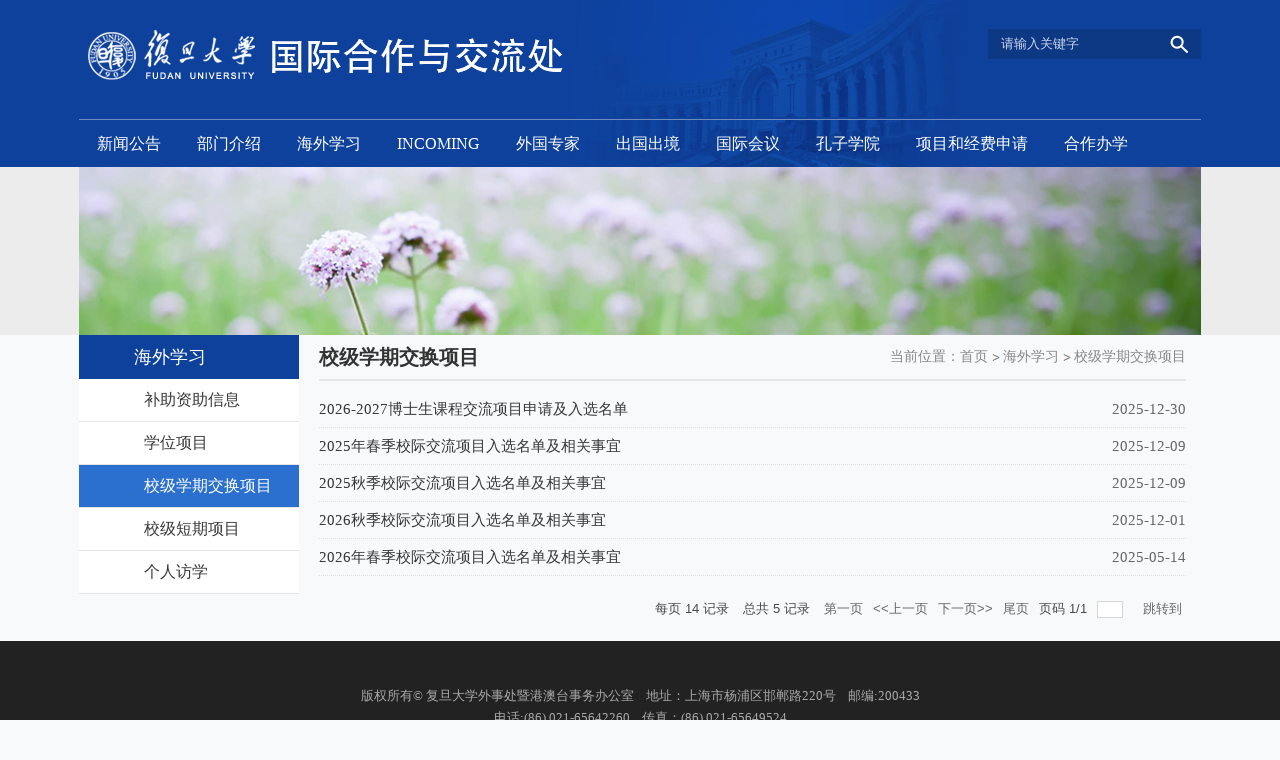

--- FILE ---
content_type: text/html
request_url: https://fao.fudan.edu.cn/xjxqjhxm/list.htm
body_size: 24976
content:
<!DOCTYPE html>
<html  class="webplus-list"  >
<head>
<meta charset="utf-8" />
<meta name="renderer" content="webkit" />
<meta http-equiv="X-UA-Compatible" content="IE=edge,chrome=1" />
<meta name="viewport" content="width=device-width,user-scalable=0,initial-scale=1.0, minimum-scale=1.0, maximum-scale=1.0" />
<title>校级学期交换项目</title>
<meta name="keywords" content="复旦大学外事处" />
<meta name="description" content="" />

<link type="text/css" href="/_css/_system/system.css" rel="stylesheet"/>
<link type="text/css" href="/_js/_portletPlugs/sudyNavi/css/sudyNav.css" rel="stylesheet" />
<link type="text/css" href="/_js/_portletPlugs/datepicker/css/datepicker.css" rel="stylesheet" />
<link type="text/css" href="/_js/_portletPlugs/simpleNews/css/simplenews.css" rel="stylesheet" />

<script language="javascript" src="/_js/jquery.min.js" sudy-wp-context="" sudy-wp-siteId="64"></script>
<script language="javascript" src="/_js2/loadStyle.js" sys-path="/_upload/site/1/style/71/71.css"  site-path="/_upload/site/00/40/64/style/102/102.css" ></script>
<script language="javascript" src="/_js2/grayscale.js"   ></script>
<script language="javascript" src="/_js/jquery.sudy.wp.visitcount.js"></script>
<script type="text/javascript" src="/_js/_portletPlugs/sudyNavi/jquery.sudyNav.js"></script>
<script type="text/javascript" src="/_js/_portletPlugs/datepicker/js/jquery.datepicker.js"></script>
<script type="text/javascript" src="/_js/_portletPlugs/datepicker/js/datepicker_lang_HK.js"></script>
<link href="/_upload/tpl/08/50/2128/template2128/css/base.css" type="text/css" rel="stylesheet" />
<link href="/_upload/tpl/08/50/2128/template2128/css/mobile.css" type="text/css" rel="stylesheet" />
<link href="/_upload/tpl/08/50/2128/template2128/css/media.css" type="text/css" rel="stylesheet" />
<script src="/_upload/tpl/08/50/2128/template2128/extends/extends.js" type="text/javascript"></script>

<!--[if lt IE 9]>
	<script src="/_upload/tpl/08/50/2128/template2128/extends/libs/html5.js" type="text/javascript"></script>
<![endif]-->

<!--[if IE 7]>
	<link href="/_upload/tpl/08/50/2128/template2128/css/ie.css" type="text/css" rel="stylesheet" />
<![endif]-->

</head>
<body class="wp-column-page">

<!--Start||Header-->
<header class="wp-wrapper wp-header">
  <div class="wp-inner clearfix">  
    <!--logo begin-->
    <div class="wp-panel logo-panel panel-1" frag="面板1"> <a class="navi-aside-toggle"></a>
      <div class="wp-window logo-window window-1" frag="窗口1" portletmode="simpleSiteAttri">
        <a class="site-url" href="/main.htm"><img class="site-logo" src="/_upload/tpl/08/50/2128/template2128/images/logo2.png"></a>
      </div>
    </div>
    <!--//logo end--> 
    
    <!--role-nav begin-->
    
    <!--//role-nav end--> 
    
    <!--search begin-->
    <div class="wp-panel search-panel panel-3" frag="面板3">
      <div class="wp-window search-window window-3" frag="窗口3" portletmode="search">
            <div class="wp-search clearfix">
            <form method="post" action="/_web/_search/api/search/new.rst?locale=zh_CN&request_locale=zh_CN&_p=YXM9NjQmdD0yMTI4JmQ9NjMyMyZwPTImZj0xNTY5Jm09U04mfGJubkNvbHVtblZpcnR1YWxOYW1lPTE1Njkm" target="_blank">
              <div class="search-input">
                <input class="search-title" name="keyword" type="text" placeholder="请输入关键字">
              </div>
              <div class="search-btn">
                <input class="search-submit" name="submit" type="submit" value="">
              </div>
            </form>
          </div>
      </div>
    </div>
    <!--//search end--> 
     
    <!--language begin-->
    
    <!--//language end--> 
    
  </div>
</header>
<!--End||Header--> 

<!--Start||Navi-->
<nav class="wp-wrapper wp-navi">
  <div class="wp-inner clearfix">
    <div class="wp-panel main-nav-panel panel-5" frag="面板5">
      <div class="wp-window main-nav-window window-5" frag="窗口5">
         
          
          <ul class="wp-menu clearfix" data-nav-aside='{"title":"导航","index":0}'>
            
            <li class="menu-item i1"><a class="menu-link" href="/15874/list.htm" target="_self">新闻公告</a> 
               
            </li>
            
            <li class="menu-item i2"><a class="menu-link" href="/15875/list.htm" target="_self">部门介绍</a> 
               
              <i class="menu-switch-arrow"></i>
              <ul class="sub-menu clearfix">
                
                <li class="sub-item i2-1"><a class="sub-link" href="/16077/list.htm" target="_self">国合处简介</a> 
                   
                </li>
                
                <li class="sub-item i2-2"><a class="sub-link" href="/16079/list.htm" target="_self">联系我们</a> 
                   
                </li>
                
                <li class="sub-item i2-3"><a class="sub-link" href="/bozx/list.htm" target="_self">北欧中心</a> 
                   
                </li>
                
                <li class="sub-item i2-4"><a class="sub-link" href="/adlzx/list.htm" target="_self">奥地利中心</a> 
                   
                </li>
                
              </ul>
               
            </li>
            
            <li class="menu-item i3"><a class="menu-link" href="/15876/list.htm" target="_self">海外学习</a> 
               
              <i class="menu-switch-arrow"></i>
              <ul class="sub-menu clearfix">
                
                <li class="sub-item i3-1"><a class="sub-link" href="/16085/list.htm" target="_self">补助资助信息</a> 
                   
                </li>
                
                <li class="sub-item i3-2"><a class="sub-link" href="/xwxm/list.htm" target="_self">学位项目</a> 
                   
                </li>
                
                <li class="sub-item i3-3"><a class="sub-link" href="/xjxqjhxm/list.htm" target="_self">校级学期交换项目</a> 
                   
                </li>
                
                <li class="sub-item i3-4"><a class="sub-link" href="/xjdqxm/list.htm" target="_self">校级短期项目</a> 
                   
                </li>
                
                <li class="sub-item i3-5"><a class="sub-link" href="/grfx/list.htm" target="_self">个人访学</a> 
                   
                </li>
                
              </ul>
               
            </li>
            
            <li class="menu-item i4"><a class="menu-link" href="/15877/list.htm" target="_self">INCOMING</a> 
               
              <i class="menu-switch-arrow"></i>
              <ul class="sub-menu clearfix">
                
                <li class="sub-item i4-1"><a class="sub-link" href="/16087/list.htm" target="_self">Application and Admission</a> 
                   
                </li>
                
                <li class="sub-item i4-2"><a class="sub-link" href="/16088/list.htm" target="_self">Visa Information</a> 
                   
                </li>
                
                <li class="sub-item i4-3"><a class="sub-link" href="/16089/list.htm" target="_self">Accommodation & Arrival</a> 
                   
                </li>
                
                <li class="sub-item i4-4"><a class="sub-link" href="/16090/list.htm" target="_self">Semester Dates</a> 
                   
                </li>
                
                <li class="sub-item i4-5"><a class="sub-link" href="/16091/list.htm" target="_self">Orientation & Handbook</a> 
                   
                </li>
                
                <li class="sub-item i4-6"><a class="sub-link" href="/16092/list.htm" target="_self">Courses</a> 
                   
                </li>
                
                <li class="sub-item i4-7"><a class="sub-link" href="/16093/list.htm" target="_self">Exchange Life</a> 
                   
                </li>
                
                <li class="sub-item i4-8"><a class="sub-link" href="/16094/list.htm" target="_self">Buddy Program</a> 
                   
                </li>
                
                <li class="sub-item i4-9"><a class="sub-link" href="/16095/list.htm" target="_self">Notice & Announcement</a> 
                   
                </li>
                
                <li class="sub-item i4-10"><a class="sub-link" href="/16096/list.htm" target="_self">Quick Links</a> 
                   
                </li>
                
                <li class="sub-item i4-11"><a class="sub-link" href="/16097/list.htm" target="_self">Summer Program</a> 
                   
                </li>
                
              </ul>
               
            </li>
            
            <li class="menu-item i5"><a class="menu-link" href="/15878/list.htm" target="_self">外国专家</a> 
               
              <i class="menu-switch-arrow"></i>
              <ul class="sub-menu clearfix">
                
                <li class="sub-item i5-1"><a class="sub-link" href="/16098/list.htm" target="_self">来校指南</a> 
                   
                </li>
                
                <li class="sub-item i5-2"><a class="sub-link" href="/16099/list.htm" target="_self">项目资讯</a> 
                   
              <i class="menu-switch-arrow"></i>
              <ul class="sub-menu clearfix">
                
                <li class="sub-item i5-2-1"><a class="sub-link" href="/16101/list.htm" target="_self">国家级项目</a> 
                   
                </li>
                
                <li class="sub-item i5-2-2"><a class="sub-link" href="/16102/list.htm" target="_self">校级项目</a> 
                   
                </li>
                
              </ul>
               
                </li>
                
                <li class="sub-item i5-3"><a class="sub-link" href="/16100/list.htm" target="_self">外专新闻</a> 
                   
                </li>
                
              </ul>
               
            </li>
            
            <li class="menu-item i6"><a class="menu-link" href="/15879/list.htm" target="_self">出国出境</a> 
               
              <i class="menu-switch-arrow"></i>
              <ul class="sub-menu clearfix">
                
                <li class="sub-item i6-1"><a class="sub-link" href="/16103/list.htm" target="_self">最新通知</a> 
                   
                </li>
                
                <li class="sub-item i6-2"><a class="sub-link" href="/cyxx/list.htm" target="_self">常用信息</a> 
                   
                </li>
                
                <li class="sub-item i6-3"><a class="sub-link" href="/16104/list.htm" target="_self">教职工因公出国（赴港澳）办理流程</a> 
                   
                </li>
                
                <li class="sub-item i6-4"><a class="sub-link" href="/16105/list.htm" target="_self">学生因公出国（赴港澳）办理流程</a> 
                   
                </li>
                
                <li class="sub-item i6-5"><a class="sub-link" href="/16106/list.htm" target="_self">因公赴台湾办理流程</a> 
                   
              <i class="menu-switch-arrow"></i>
              <ul class="sub-menu clearfix">
                
                <li class="sub-item i6-5-1"><a class="sub-link" href="/16108/list.htm" target="_self">办理流程</a> 
                   
                </li>
                
                <li class="sub-item i6-5-2"><a class="sub-link" href="/16109/list.htm" target="_self">表格下载</a> 
                   
                </li>
                
              </ul>
               
                </li>
                
                <li class="sub-item i6-6"><a class="sub-link" href="/16107/list.htm" target="_self">常用表格及出差证明</a> 
                   
              <i class="menu-switch-arrow"></i>
              <ul class="sub-menu clearfix">
                
                <li class="sub-item i6-6-1"><a class="sub-link" href="/16110/list.htm" target="_self">常用表格</a> 
                   
                </li>
                
                <li class="sub-item i6-6-2"><a class="sub-link" href="/16114/list.htm" target="_self">出差证明模板</a> 
                   
                </li>
                
              </ul>
               
                </li>
                
                <li class="sub-item i6-7"><a class="sub-link" href="/fgatxzjqzbl_23616/list.htm" target="_self">办理因公护照、港澳通行证（签注）所需材料</a> 
                   
                </li>
                
              </ul>
               
            </li>
            
            <li class="menu-item i7"><a class="menu-link" href="/15880/list.htm" target="_self">国际会议</a> 
               
              <i class="menu-switch-arrow"></i>
              <ul class="sub-menu clearfix">
                
                <li class="sub-item i7-1"><a class="sub-link" href="/16116/list.htm" target="_self">申报流程</a> 
                   
                </li>
                
              </ul>
               
            </li>
            
            <li class="menu-item i8"><a class="menu-link" href="/15881/list.htm" target="_self">孔子学院</a> 
               
              <i class="menu-switch-arrow"></i>
              <ul class="sub-menu clearfix">
                
                <li class="sub-item i8-1"><a class="sub-link" href="/16119/list.htm" target="_self">孔子学院链接</a> 
                   
                </li>
                
                <li class="sub-item i8-2"><a class="sub-link" href="/16120/list.htm" target="_self">孔子学院联系方式</a> 
                   
                </li>
                
              </ul>
               
            </li>
            
            <li class="menu-item i9"><a class="menu-link" href="/xmhjfsq/list.htm" target="_self">项目和经费申请</a> 
               
              <i class="menu-switch-arrow"></i>
              <ul class="sub-menu clearfix">
                
                <li class="sub-item i9-1"><a class="sub-link" href="/2019wsylswzdjsxmwxjfwxzxmwudanwwcholarwhwwudanwwellow/list.htm" target="_self">校级访问学者Fudan Scholar/ Fudan Fellow</a> 
                   
                </li>
                
                <li class="sub-item i9-2"><a class="sub-link" href="/2019wsylswzdjsxmwdxzzww21wwwwwhwwwwww/list.htm" target="_self">国际大学组织U21/APRU/AEARU</a> 
                   
                </li>
                
                <li class="sub-item i9-3"><a class="sub-link" href="/2019wsylswzdjsxmwyxndxdgjkyhz/list.htm" target="_self">复旦--悉尼合作项目</a> 
                   
                </li>
                
                <li class="sub-item i9-4"><a class="sub-link" href="/2019wfddxshyxywdgjwgjhzyjlxm/list.htm" target="_self">复旦大学上海医学院“地高建”国际合作与交...</a> 
                   
                </li>
                
                <li class="sub-item i9-5"><a class="sub-link" href="/fdwhbwmkrwhzxm/list.htm" target="_self">复旦-汉堡-麦考瑞-合作项目</a> 
                   
                </li>
                
                <li class="sub-item i9-6"><a class="sub-link" href="/nkxylnznqqzdhzhbxm/list.htm" target="_self">脑科学与类脑智能全球重点合作伙伴项目</a> 
                   
                </li>
                
              </ul>
               
            </li>
            
            <li class="menu-item i10"><a class="menu-link" href="/hzbx/list.htm" target="_self">合作办学</a> 
               
            </li>
            
          </ul>
           
        
      </div>
    </div>
  </div>
</nav>

<!--aside begin-->
<div class="wp-navi-aside" id="wp-navi-aside">
  <div class="aside-inner">
    <div class="navi-aside-wrap"></div>
  </div>
  <div class="navi-aside-mask"></div>
</div>
<!--//aside end--> 

<!--End||Navi--> 

<!--Start||Banner-->
<div class="wp-wrapper wp-banner" frag="面板21">
  <div class="wp-inner" frag="窗口21" portletmode="simpleColumnAttri">
    
      <div class="banner"></div>
      <div class="banners"><img src="/_upload/tpl/08/50/2128/template2128/images/banner.jpg"></div>
    
  </div>
</div>
<!--End||Banner--> 

<!--Start||Container-->
<div class="wp-wrapper wp-container">
  <div class="wp-inner clearfix">
    <div class="wp-column-menu">
      <div class="column-head" frag="面板22">
        <div class="column-anchor clearfix" frag="窗口22" portletmode="simpleColumnAnchor">
          <h3 class="anchor-title"><span class='Column_Anchor'>海外学习</span></h3>
          <a class="column-switch"></a> </div>
      </div>
      <div class="column-body" frag="面板23">
        <div class="column-list" frag="窗口23" portletmode="simpleColumnList">
           
            
            <ul class="column-list-wrap">
              
              <li class="column-item column-1 "> <a href="/16085/list.htm" title="补助资助信息" class="column-item-link "><span class="column-name">补助资助信息</span></a> 
                 
              </li>
              
              <li class="column-item column-2 "> <a href="/xwxm/list.htm" title="学位项目" class="column-item-link "><span class="column-name">学位项目</span></a> 
                 
              </li>
              
              <li class="column-item column-3 selected"> <a href="/xjxqjhxm/list.htm" title="校级学期交换项目" class="column-item-link selected"><span class="column-name">校级学期交换项目</span></a> 
                 
              </li>
              
              <li class="column-item column-4 "> <a href="/xjdqxm/list.htm" title="校级短期项目" class="column-item-link "><span class="column-name">校级短期项目</span></a> 
                 
              </li>
              
              <li class="column-item column-5 "> <a href="/grfx/list.htm" title="个人访学" class="column-item-link "><span class="column-name">个人访学</span></a> 
                 
              </li>
              
            </ul>
             
          
        </div>
      </div>
    </div>
    <div class="wp-column-news">
      <div class="column-news-box">
        <div class="list-head" frag="面板24">
          <div class="list-meta clearfix" frag="窗口24" portletmode="simpleColumnAttri">
            
              <h2 class="column-title">校级学期交换项目</h2>
              <div class="column-path"><span class="path-name">当前位置：</span><a href="/main.htm" target="_self">首页</a><span class='possplit'>&nbsp;&nbsp;</span><a href="/15876/list.htm" target="_self">海外学习</a><span class='possplit'>&nbsp;&nbsp;</span><a href="/xjxqjhxm/list.htm" target="_self">校级学期交换项目</a></div>
            
          </div>
        </div>
        <div class="column-news-con" frag="面板25">
          <div class="column-news-list clearfix" frag="窗口25" portletmode="simpleList">
            <div id="wp_news_w25"> 

              <ul class="cols_list clearfix">
                
                <li class="cols n1"> <span class="cols_title"><a href='/aa/09/c16803a764425/page.htm' target='_blank' title='2026-2027博士生课程交流项目申请及入选名单'>2026-2027博士生课程交流项目申请及入选名单</a></span><span class="cols_meta">2025-12-30</span> </li>
                
                <li class="cols n2"> <span class="cols_title"><a href='/45/df/c16803a673247/page.htm' target='_blank' title='2025年春季校际交流项目入选名单及相关事宜'>2025年春季校际交流项目入选名单及相关事宜</a></span><span class="cols_meta">2025-12-09</span> </li>
                
                <li class="cols n3"> <span class="cols_title"><a href='/bd/a1/c16803a703905/page.htm' target='_blank' title='2025秋季校际交流项目入选名单及相关事宜'>2025秋季校际交流项目入选名单及相关事宜</a></span><span class="cols_meta">2025-12-09</span> </li>
                
                <li class="cols n4"> <span class="cols_title"><a href='/93/7a/c16803a758650/page.htm' target='_blank' title='2026秋季校际交流项目入选名单及相关事宜'>2026秋季校际交流项目入选名单及相关事宜</a></span><span class="cols_meta">2025-12-01</span> </li>
                
                <li class="cols n5"> <span class="cols_title"><a href='/25/38/c16803a730424/page.htm' target='_blank' title='2026年春季校际交流项目入选名单及相关事宜'>2026年春季校际交流项目入选名单及相关事宜</a></span><span class="cols_meta">2025-05-14</span> </li>
                
              </ul>
            </div> 

 <div id="wp_paging_w25"> 
<ul class="wp_paging clearfix"> 
     <li class="pages_count"> 
         <span class="per_page">每页&nbsp;<em class="per_count">14</em>&nbsp;记录&nbsp;</span> 
         <span class="all_count">总共&nbsp;<em class="all_count">5</em>&nbsp;记录&nbsp;</span> 
     </li> 
     <li class="page_nav"> 
         <a class="first" href="javascript:void(0);" target="_self"><span>第一页</span></a> 
         <a class="prev" href="javascript:void(0);" target="_self"><span>&lt;&lt;上一页</span></a> 
         <a class="next" href="javascript:void(0);" target="_self"><span>下一页&gt;&gt;</span></a> 
         <a class="last" href="javascript:void(0);" target="_self"><span>尾页</span></a> 
     </li> 
     <li class="page_jump"> 
         <span class="pages">页码&nbsp;<em class="curr_page">1</em>/<em class="all_pages">1</em></span> 
         <span><input class="pageNum" type="text" /><input type="hidden" class="currPageURL" value=""></span></span> 
         <span><a class="pagingJump" href="javascript:void(0);" target="_self">跳转到&nbsp;</a></span> 
     </li> 
</ul> 
</div> 
<script type="text/javascript"> 
     $().ready(function() { 
         $("#wp_paging_w25 .pagingJump").click(function() { 
             var pageNum = $("#wp_paging_w25 .pageNum").val(); 
             if (pageNum === "") { alert('请输入页码！'); return; } 
             if (isNaN(pageNum) || pageNum <= 0 || pageNum > 1) { alert('请输入正确页码！'); return; } 
             var reg = new RegExp("/list", "g"); 
             var url = "/xjxqjhxm/list.htm"; 
             window.location.href = url.replace(reg, "/list" + pageNum); 
         }); 
     }); 
</script> 

          </div>
        </div>
      </div>
    </div>
  </div>
</div>
<!--End||Container--> 

<!--Start||Footer-->
<footer class="wp-wrapper wp-footer">
  <div class="wp-inner">
    <div class="footer">
      <p><span class="copyright">版权所有© 复旦大学外事处暨港澳台事务办公室</span><span class="copyright">地址：上海市杨浦区邯郸路220号</span><span class="copyright">邮编:200433 </span></p>
      <p><span class="copyright">电话:(86) 021-65642260</span><span class="copyright">传真：(86) 021-65649524</span></p>
    </div>
  </div>
</footer>
<!--End||Footer--> 

<!--Pattern reading Start-->
<div id="wp-view-page" class="view-image">
  <div id="view-head"><a id="back-read-page" href="javascript:;"><span>返回</span></a><a target="_blank" id="view-original-image"><span>原图</span></a></div>
  <div id="view-body">
    <ul id="view-image-items">
    </ul>
  </div>
  <div id="view-foot">
    <div id="view-index"><span id="view-current"></span>/<span id="view-total"></span></div>
    <p id="view-title"></p>
  </div>
</div>
<!--//Pattern reading End-->

</body>
<script type="text/javascript">
$(function(){
	// Initial SDAPP
	new SDAPP({
		"menu":{
			type:"aside"
		},
		"view":{
			target:".wp_entry img",
			minSize:40
		}
	});
});
</script>
<script src="/_upload/tpl/08/50/2128/template2128/js/list.js" type="text/javascript"></script>
<script src="/_upload/tpl/08/50/2128/template2128/js/comcus.js" type="text/javascript"></script>
<script src="/_upload/tpl/08/50/2128/template2128/js/app.js" type="text/javascript"></script>
<!--Coding by Yu Shang/ @ 2018-08-24-->
</html>
 <img src="/_visitcount?siteId=64&type=2&columnId=16803" style="display:none" width="0" height="0"/>

--- FILE ---
content_type: text/css
request_url: https://fao.fudan.edu.cn/_upload/tpl/08/50/2128/template2128/css/base.css
body_size: 24043
content:
@charset "UTF-8"; 
/* Base Reset */
* {margin: 0; padding: 0;}
html {-webkit-text-size-adjust: 100%; -ms-text-size-adjust: 100%; overflow-y: scroll; -webkit-font-smoothing: antialiased; -moz-osx-font-smoothing: grayscale;}
:focus {outline: 0;}
img {border: 0;}
a img {vertical-align: middle;}
body {line-height: 1;}
ol, ul {list-style: none;}
blockquote, q {quotes: none;}
blockquote:before, blockquote:after, q:before, q:after {content: ''; content: none;}
table {border-collapse: collapse; border-spacing: 0;}
.clear {width: 100%; height: 0; line-height: 0; font-size: 0; overflow: hidden; clear: both; display: block; _display: inline;}
.none {display: none;}
.hidden {visibility: hidden;}
.clearfix:after {clear: both; content: "."; display: block; height: 0; visibility: hidden;}
.clearfix {display: block; *zoom:1;}
body, p {font: 14px/1 Helvetica, STHeiti STXihei, Microsoft JhengHei, Microsoft YaHei, Tohoma, Arial; color: #333; font-family: "Microsoft YaHei";}
body {background-color: #f7f9fa;}
a {text-decoration: none; color: #333; transition: all 0.4s ease-in-out;}
a:hover {text-decoration: none; color: #1495ea;}
.wp-wrapper {width: 100%; background-color: #f7f9fa;}
.wp-wrapper .wp-inner {width: auto; max-width: 1122px; margin: 0 auto;}

.wp-navi .wp-inner {background:url(../images/nav-bg.jpg) no-repeat;
}
/**头部**/
.wp-header {background-color: #0e419c; padding: 0;}
.wp-header .wp-inner {padding: 29px 0 38px 0;border-bottom: 1px solid #728cb9;background:url(../images/back1.jpg) no-repeat;}


/**站点LOGO**/
.logo-panel {float: left;}
.logo-window {padding: 0 0 0 8px;}
.logo-window img {vertical-align: middle;}
.wp-head-tools {float: right;}


/**语言选择**/
.lang-panel {float: right; margin-right: 6px;}
.lang-panel .wp-menu .menu-item {float: left; display: inline-block;}
.lang-panel .wp-menu .menu-item a.menu-link {display: inline-block; margin: 0 8px; height: 32px; line-height: 32px; color: #fcf1c3; font-size: 13px; font-weight: bold;}
.lang-panel .wp-menu .menu-item a.menu-link:hover {color: #81c23b;}


/**搜索**/
.search-panel {
    float: right;
    clear: right;
    width: 18.99%;
}
.search-window {
    background-color: #0d3883;
    overflow: hidden;
}
.wp-search {position: relative;}
.wp-search form {display: block;}
.wp-search .search-input {margin-left: 13px; margin-right: 44px;}
.wp-search .search-input input.search-title {
    width: 100%;
    height: 26px;
    line-height: 26px;
    border: 0;
    outline: 0;
    background: none;
    color: #6779a5;
    font-size: 13px;
    padding: 2px 0;
}
.wp-search .search-btn {width: 44px; height: 30px; position: absolute; right: 0; top: 50%; margin-top: -15px;}
.wp-search .search-btn input.search-submit {width: 100%; height: 30px; border: 0; outline: 0; background: url(../images/searchbg.png) center no-repeat; cursor: pointer;}

/**CSS3搜索扩展**/
/* WebKit, Blink, Edge */
::-webkit-input-placeholder {color: #cdd7ee;}
/* Mozilla Firefox 4 to 18 */
:-moz-placeholder {color: #cdd7ee;}
/* Mozilla Firefox 19+ */
::-moz-placeholder {color: #cdd7ee;}
/* Internet Explorer 10-11 */
:-ms-input-placeholder {color: #cdd7ee;}


/**角色登录**/
.top-nav-panel {float: right; margin-bottom: 6px;}
.top-nav-window {padding: 0;}
.top-nav-window .wp-menu .menu-item {float: left;}
.top-nav-window .wp-menu .menu-item a.menu-link {display: inline-block; padding: 0 8px; height: 32px; line-height: 32px; font-size: 12px; color: #cdd7ee; background: url(../images/shubg.png) left center no-repeat;}
.top-nav-window .wp-menu .i1 a.menu-link {background: none;}
.top-nav-window .wp-menu .menu-item a.menu-link:hover {text-decoration: underline; color: #90e138;}


/**主导航**/
.wp-navi {background-color: #0e419c;}
.main-nav-panel {}
.menu-switch-arrow {display: none;}
.main-nav-panel .wp-menu {margin: 0 auto;}
.main-nav-panel .wp-menu .menu-item {display: inline-block; float: left; position: relative; z-index: 100;}
.main-nav-panel .wp-menu .menu-item a.menu-link {
    display: inline-block;
    padding: 0 18px;
    height: 47px;
    line-height: 47px;
    color: #fff;
    font-size: 16px;
}
.main-nav-panel .wp-menu .i1 a.menu-link {background: none;}
.main-nav-panel .wp-menu .menu-item a.menu-link:hover {text-decoration: none; color: #fff; background-color: #0d5dc9;}
.main-nav-panel .wp-menu .menu-item a.menu-link.parent {background-color: #0d5dc9;}
.main-nav-panel .sub-menu {background-color: #0b4fac; display: none; position: absolute; left: 0; top: 47px; z-index: 100; min-width: 100%;}
.main-nav-panel .sub-menu .sub-item {position: relative; white-space: nowrap; vertical-align: top; _zoom: 1; border-bottom: 1px solid #ddd;}
.main-nav-panel .sub-menu .sub-item a {display: block; color: #fff; height: 42px; line-height: 42px; padding: 0 10px; display: block; text-align: center;}
.main-nav-panel .sub-menu .sub-item a:hover {color: #fff; display: block; background-color: #0d5dc9;}
.main-nav-panel .sub-menu .sub-menu {left: 100%; top: 0; z-index: 200; background-color: #e6e6e6; border-left: 1px solid #ddd;}


/**焦点图片**/
.wp-focus {background-color: #ececec;}
.wp-focus .wp-inner {max-width: 1920px;}
.fcous-panel {width: 100%;}
.focus .focus-title-bar {
    right: 50%;
    max-width: 1122px;
    margin-right: -561px;
    bottom: 40px;
}
.focus .focus-title-bg {background: none;}
.focus .focus-title {font-size: 30px; padding: 0; color: #fff; font-family: "Microsoft YaHei"; font-weight: normal; width: 100%; overflow: hidden; white-space: nowrap; text-overflow: ellipsis;left: 50%;
    top: 0;
    margin-left: -50%;
    text-align: center;}
.focus .focus-title a:hover {color: #1495ea;}
.focus .focus-navigation {background: none; text-indent: -9999px; width: 24px; height: 43px; opacity: 1; filter: alpha(opacity=100); margin-top: -12px;}
.focus .focus-prev {background: url(../images/navigation.png) left center no-repeat; left: 25px;}
.focus .focus-next {background: url(../images/navigation.png) right center no-repeat; right: 25px;}
.focus .focus-pagination {right: 50%; max-width: 1200px; margin-right: -600px; height: 12px; bottom: 33px;}
.focus .focus-page {border: 1px solid #fff; border-radius: 50%; background: none; margin: 0 4px;display: none;}
.focus .focus-page-active {background: #fff;}


/**新闻图片**/
.json.focus-box {padding-bottom: 82px;}
.json .focus-navigation {display: none;}
.json .focus-title-bar {background: #eeefef; height: 82px;}
.json .focus-title-bg {background: none;}
.json .focus-title {font-size: 16px; font-family: "Microsoft YaHei"; color: #414243; font-weight: normal; height: auto; line-height: 26px; padding: 15px 16px; width: auto; max-width: 100%; white-space: normal; max-height: 52px; overflow: hidden; display: -webkit-box; -webkit-line-clamp: 2; -webkit-box-orient: vertical;}
.json .focus-title a {color: #414243;}
.json .focus-title a:hover {color: #1495ea;}
.json .focus-pagination {width: 100px; right: 50%; margin-right: -50px; height: 14px; bottom: 94px; text-align: center}
.json .focus-page {background: #eeefef; margin: 0 3px;}
.json .focus-page-active {background: #0d5dca;}


/**banner**/
.wp-banner {background-color: #ececec;}
.wp-banner .wp-inner {position: relative;}
.wp-banner img {vertical-align: top; width: 100%; max-height: 230px;}
.wp-column-menu {width: 220px; background-color: #f5f5f5; position: relative; float: left; margin-right: -220px;}
.wp-column-news {float: right; width: 100%;}
.wp-column-news .column-news-box {margin-left: 240px; margin-right: 15px;}


/**栏目列表**/
.column-head {background: #0e419c; line-height: 24px;}


/**位置栏目背景**/
.column-head .column-anchor {padding: 10px;}
.column-head .column-anchor .column-switch {width: 30px; height: 24px; float: right; display: none; background: url(img/menu-dot-white.png) no-repeat center;}
.column-head .column-anchor h3.anchor-title {display: inline-block; float: left; font-size: 18px; font-weight: normal; color: #fff; padding-left: 45px;}


/**位置栏目字体**/
.column-list-wrap li {width: 100%; vertical-align: bottom;}
.column-list-wrap li a {display: block; width: 100%; border-bottom: 1px solid #e5e5e5; font-size: 16px; color: #383838; background-color: #fff;}
.column-list-wrap li a:hover {color: #e5e5e5; text-decoration: none; background-color: #2b70ce;}
.column-list-wrap li.selected a.selected {color: #fff; background-color: #2b70ce;}
.column-list-wrap li a span {display: block; padding: 10px; padding-left: 65px; line-height: 22px;}
.column-list-wrap .sub-list li a {font-size: 15px; background-color: #fff;}
.column-list-wrap .sub-list li a:hover {background-color: #2b70ce; color: #e5e5e5;}
.column-list-wrap .sub-list li.selected a.selected {background-color: #2b70ce; color: #fff;}
.column-list-wrap .sub-list li a span {padding: 6px 10px 6px 75px; line-height: 28px;}
.column-list-wrap .sub-list .sub-list li a {font-size: 14px; background-color: #fff;}
.column-list-wrap .sub-list .sub-list li a:hover {background-color: #2b70ce;}
.column-list-wrap .sub-list .sub-list li.selected a.selected {background-color: #2b70ce;}
.column-list-wrap .sub-list .sub-list li a span {padding-left: 85px; line-height: 26px;}


/**栏目新闻**/
.list-head {padding: 10px 0; border-bottom: 2px solid #e5e5e5;}
.list-meta .column-title {float: left; display: inline-block; white-space: nowrap; line-height: 24px; font-size: 20px; color: #333;}


/**当前位置**/
.list-meta .column-path {float: right; line-height: 24px; color: #888;}
.list-meta .column-path a {color: #888;}
.list-meta .column-path a:hover {color: #1495ea;}
.possplit {background: url(../images/posbg.png) center no-repeat; width: 15px;}
.column-news-con {padding: 10px 0;}
.column-news-list .column-news-item {display: block; position: relative; border-bottom: 1px dashed #b1b1b1; line-height: 1.4em; padding: 5px 0; padding-left: 10px; background: url(img/dot.png) no-repeat 2px 13px;}


/**栏目新闻列表**/
.cols_list {}
.cols_list .cols {width: 100%; height: 36px; float: left; border-bottom: 1px dotted #e1e1e1;}
.cols_list .cols .cols_title {float: left; width: 80%; line-height: 36px; overflow: hidden; white-space: nowrap; text-overflow: ellipsis; font-size: 15px; color: #383838;}
.cols_list .cols .cols_title a {color: #383838;}
.cols_list .cols .cols_title a:hover {color: #1495ea;}
.cols_list .cols .cols_meta {float: right; font-size: 15px; line-height: 36px; color: #666;}
.wp_paging {margin: 15px 0 10px 0;}
.wp_paging li a:hover {color: #1495ea;}
.wp_entry {width: auto; margin: 0 4px;}
.wp_entry, .wp_entry p {line-height: 1.7; font-size: 15px; text-align: justify;}
.wp_entry p {margin-bottom: 11px;}


/**列表页文章图片大小限制**/
.column-news-list .wp_entry img {vertical-align: middle; max-width: 100%; 
_width:expression(this.width > 800 ? "880px" : this.width);}

/**文章页**/
.info-box {margin: 0 20px;}
.article {padding: 15px 0;}
.article h1.arti-title {line-height: 32px; padding: 5px; text-align: center; font-size: 26px; font-weight: normal; color: #0e419c;}
.article h3.arti-title {line-height: 20px; padding: 3px 3px 6px 3px; text-align: center; font-size: 18px; font-weight: normal; color: #424242; border-bottom: 2px solid #ECECEC}

/**文章标题**/
.article .arti-metas {line-height: 22px; text-align: center; padding: 10px 0; margin-bottom: 5px;}
.article .arti-metas span {display: inline-block; margin: 0 8px; font-size: 12px; color: #787878;}

/**文章其他属性**/
.article .arti-metas .read-options {color: #444; text-decoration: none; float: right; display: inline-block; padding-left: 17px; background: url(img/options.png) no-repeat 0 50%; display: none;}
.article .entry {margin: 0 4px; overflow: hidden;}
.wp_articlecontent table {margin: 0 auto;}

/**文章内容**/
.article .entry, .article .entry p {line-height: 1.7; font-size: 15px; text-align: justify;/*overflow-x:scroll;*/}
.article .entry p {margin-bottom: 11px;}

/**文章阅读部分图片大小限制**/
.wp_articlecontent img {display: block; margin: 0 auto!important;}
.article .entry .read img {vertical-align: middle; max-width: 100%; 
_width:expression(this.width > 1200 ? "1200px" : this.width); background: url(img/loading.gif) no-repeat center;}

/**文章分享（百度分享）**/
#bdshare {margin-top: 10px;}


/**新闻基础样式**/
.tt {display: inline-block; vertical-align: top; width: 100%; margin-bottom: 15px;}
.tt .tit {display: inline-block; font-weight: normal; float: left;}
.tt .tit .title {display: inline-block; font-size: 18px; color: #0e419c; line-height: 22px;font-weight: bold;}
.more_btn {display: inline-block; line-height: 22px; float: right;}
.more_text {
    font-size: 13px;
    cursor: pointer;
    color: #8f8f8f;
    line-height: 22px;
}
.more_text:hover {color: #0e41b1; transition: all 0.4s ease-in-out;}
.con {max-width: 100%; overflow: hidden;}
.news_list {}
.news_list .news {width: 100%; padding: 6px 0; float: left;}
.news_list .news .news_title { font-size: 15px; line-height: 28px; color: #515151; width: 100%; overflow: hidden; white-space: nowrap; text-overflow: ellipsis;}
.news_list .news .news_title a {color: #383838;}
.news_list .news .news_title a:hover {color: #1495ea;}
.news_list .news .news_meta {display: inline-block; font-size: 14px; line-height: 25px; color: #7f7f7f; text-align: center; }


/**主体区域**/
.wp-container {}
.main1 {background:url(../images/back.jpg) no-repeat center top;}
.main1 .wp-inner {padding: 30px 0 60px 0;}
.main2 {background: #e8eaeb;}
.main2 .wp-inner {padding: 40px 0 25px 0;}
.main3 {background: #f7f9fa;}
.main3 .wp-inner {padding: 35px 0 30px 0;}
.main1 .mod_left {width: 70%; float: left;}
.main1 .mod_right {width: 28%; float: right;}
.post-7 {width: 100%;}
.post-8 {width: 47.2%; float: left; margin-top: 8px;}
.post-9 {width: 48.2%; float: right;}
.post-10 .news_list .news .news_title {width: 100%;font-size: 14px;
    line-height: 25px;white-space: normal;}
.post-11 .news_list {margin: 0 -40px;}
.post-11 .news_list .news {width: 50%; padding: 0; margin-bottom: 40px;}
.post-11 .news_list .news .news_box {margin: 0 40px;}
.post-11 .news_list .news .news_box .news_con {width: 100%; float: right;}
.post-11 .news_list .news .news_box .news_con .news_arti {margin-left: 100px;}
.post-11 .news_list .news .news_box .news_date {width: 74px; margin-right: -74px; position: relative; background: #0d5dca; padding: 5px 0; float: left;}
.post-11 .news_list .news .news_box .news_date .date-day {display: inline-block; width: 100%; text-align: center; line-height: 38px; font-family: "Candara"; font-size: 32px; color: #fff;}
.post-11 .news_list .news .news_box .news_date .date-year {display: inline-block; width: 100%; text-align: center; line-height: 26px; font-family: "Candara"; font-size: 14px; color: #fff;}
.post-11 .news_list .news .news_box .news_con .news_arti .news_text {width: 100%; float: left; margin-top: 6px; line-height: 20px; font-size: 12px; color: #888; max-height: 40px; overflow: hidden; display: -webkit-box; -webkit-line-clamp: 2; -webkit-box-orient: vertical;}
.post-11 .news_list .news a.news_box:hover .news_date {background: #3f3e98; transition: all 0.4s ease-in-out;}
.post-11 .news_list .news a.news_box:hover .news_title {color: #1495ea; transition: all 0.4s ease-in-out;}
.post-12 .tt {margin-bottom: 15px;}
.post-12 .news_list {margin: 0 -20px;}
.post-12 .news_list .news {width: 50%; padding: 0;}
.post-12 .news_list .news .news_box {margin: 16px 25px;}
.post-12 .news_list .news .news_box .news_imgs {padding-top: 100%;position: relative; overflow: hidden;}
.post-12 .news_list .news .news_box .news_imgs img {width: 100%; height: auto; position: absolute; left: 0; top: 0; right: 0; bottom: 0; margin: auto; max-width: 100%;}
.post-12 .news_list .news .news_box .news_title {color: #5e5e5e; line-height: 32px; padding: 15px 0; text-align: center;}
.post-12 .news_list .news a.news_box:hover .news_imgs img {}
.post-12 .news_list .news a.news_box:hover .news_title {color: #1495ea; transition: all 0.4s ease-in-out;}


/**Link**/
.wp-link {background: #48565b;}
.wp-link .wp-inner {padding: 35px 0 30px 0;}
.wp-link .content_left {width: 30.3%; float: left;}
.wp-link .content_center {width: 39.1%; float: left; text-align: center; background: url(../images/foot-shu.png) left center no-repeat;}
.wp-link .content_right {float: right;}
.post-13 {width: 100%;}
.post-13 .wp-menu {margin: 0 auto;}
.post-13 .wp-menu .menu-item {display: inline-block; float: left; position: relative; z-index: 100; width:auto;padding-right: 53px;}
.post-13 .wp-menu .menu-item a.menu-link {display: inline-block; padding: 0 6px; height: 29px; line-height: 29px; color: #515151; font-size: 14px; }
.post-13 .wp-menu .menu-item a.menu-link:hover {text-decoration: none; color: #70a2e7;}
.content_center .content-logo {background: url(../images/foot-shu.png) right center no-repeat; padding: 45px 0;}
.content_center .content-logo:hover img {transform: rotateY( 360deg ); transition: all 3s; -webkit-transform: rotateY(-360deg);}
.shares {text-align: center; height: 34px; margin: 10px 0 15px 0;}
.shares ul {display: inline-block; width: auto; text-align: right;}
.shares li {float: left; margin-left: 20px; position: relative; padding: 0;}
.shares li a {display: inline-block; width: 34px; height: 34px; line-height: 34px; vertical-align: top; padding: 0; margin: 0;}
.shares li .con {display: none; position: absolute; bottom: 50px; left: 50%; z-index: 100; margin-left: -52px; width: 100px; overflow: visible;}
.shares li .con a {width: 100px; height: 100px;}
.shares li .con img {width: 100px; height: 100px; vertical-align: top;}
.shares li .con span {line-height: 22px; font-size: 12px; color: #fff;}
.shares li.i1 a {background: url(../images/sina.png) top center no-repeat;}
.shares li.i1 a:hover {background: url(../images/sina.png) bottom center no-repeat;}
.shares li.i2 a {background: url(../images/wechat.png) top center no-repeat;}
.shares li.i2 a:hover {background: url(../images/wechat.png) bottom center no-repeat;}
.shares li.i3 a {background: url(../images/zone.png) top center no-repeat;}
.shares li.i3 a:hover {background: url(../images/zone.png) bottom center no-repeat;}
.shares li.i4 a {background: url(../images/tencent.png) top center no-repeat;}
.shares li.i4 a:hover {background: url(../images/tencent.png) bottom center no-repeat;}
.post-15 {float: right;}
.post-15 .wp-menu {margin: 0 auto;}
.post-15 .wp-menu .menu-item {display: inline-block; float: left; position: relative; z-index: 100;}
.post-15 .wp-menu .menu-item a.menu-link {display: inline-block; padding: 0 6px; height: 32px; line-height: 32px; color: #d4d6d7; font-size: 12px; background: url(../images/cav-shu.png) left center no-repeat;}
.post-15 .wp-menu .i1 a.menu-link {background: none;}
.post-15 .wp-menu .menu-item a.menu-link:hover {text-decoration: none; color: #70a2e7;}
.con-add {text-align: right;}
.con-add span {display: inline-block; font-size: 12px; color: #d4d6d7; line-height: 22px;}


/**底部**/
.wp-footer {background-color: #222;}
.wp-footer .wp-inner {padding: 44px 0;}
.wp-footer .wp-inner .footer {color: #868686; line-height: 24px; font-size: 14px; text-align: center; margin: 0 7px;}
.wp-footer .wp-inner .footer span {margin: 0 6px; font-size: 13px; color: #a9a9a9; display: inline-block; line-height: 22px;}
.wp-panel.yqlj-panel.panel-43 {
    float: right;
    margin-left: 10px;
}
.botlinks .links-wrap {
    position: relative;
    float: left;
    display: inline-block;
    margin: 0px 10px;
    width: 150px;
    line-height: 32px;
    background: #fff;
    border: 1px solid #d0d0d0;
}
.botlinks .links-wrap a.links-arrow {
    display: block;
    height: 30px;
    line-height: 30px;
   text-align: center;
    color: #a1a1a1;
    background:url(../images/dian.png) no-repeat right center;
	margin-right: 5px;
}
.botlinks .links-wrap .link-items {
    display: none;
    position: absolute;
    left: 0;
    top: 25px;
    width: auto;
    min-width: 150px;
    height: auto;
    max-height: 300px;
    overflow: auto;
    overflow-x: hidden;
    background: #f5f5f5;
    z-index: 10000;
}
.botlinks .links-wrap .link-items a {
    display: block;
    line-height: 24px;
   text-align: center;
    color: #444;
}
.botlinks .links-wrap .link-items a span {
    display: block;
    margin: 0 6px;
    white-space: nowrap;
}
.botlinks .links-wrap .link-items a:hover {
    color: #fff;
    background: #0b4fac;
    cursor: pointer;
}
.mod_right .con {
    background: #fff;
	padding: 0px 11px 0px 16px;
}
.zdy-2 {
    display: inline-block;
    margin-right: -66px;
}
.zdy-2 .news-box .qbox {
    width: 835px;
    height: 512px;
}
.zdy-2 .news {
    float: left;
    width: 226px;
    height: 232px;
    background: #fff;
    overflow: hidden;
    padding: 10px;
    margin-right: 18px;
}
.zdy-2 li .slt.pr {
    position: relative;
}
.zdy-2 li .slt.pr .bt {
    z-index: 100;
   padding-left: 5px;
    margin: 8px 0 15px 0;
    overflow: hidden;
}
.bt a{font-size:15px;line-height:20px;color:#0e419c;font-weight:bold;}
.nr a{font-size:13px;line-height:24px;color:#7f7f7f;}
.time {color:#b9b9b9;font-size:14px;
}
.zdy-2 li .slt.pr .titlebg {
    position: absolute;
    bottom: 0px;
    left: 0px;
    z-index: 99;
    height: 56px;
    width: 100%;
    background: url(../images/img.png) repeat-x bottom left;
    text-align: center;
}
.zdy-2 li .slt.pr .bt a {
    margin: 14px 0 8px 0;
    color: #0e419c;
}
.zdy-2 li .imgs {
    width: 226px;
    height: 153px;
       background-size: cover;
}
.zdy-2 li .nr {
    line-height: 22px;
    margin-top: 20px;
    height: 122px;
    overflow: hidden;
}
.bootom.clearfix {
    margin-top: 32px;
}
.baside {
    margin-top: 47px;
    position: absolute;
    right: 0;
    /* top: 587px; */
    z-index: 999;
    width: 95px;
    background: #000;
    padding-bottom: 2px;
	opacity: 0.5;
}
.tu_link {
    display: inline-block;
    width: 100%;
	    padding-top: 46px;
		padding-bottom:35px;
}

.tu_link .news {
    display: inline-block;
    width: 100%;
    text-align: center;
	margin-bottom: 40px;
}
.tu_link .iconcon {
    /* float: left; */
    /* width: 33.3%; */
    margin-bottom: 0px;
    text-align: center;
    text-decoration: none;
    display: inline-block;
    height: auto;
}
.tu_link .iconcon .icon {
    display: block;
    width: 30px;
    height:30px;
    margin: 0px auto 0px;
    background:url(../images/icon.png) no-repeat center top;
    border: 0px solid red;
	margin-bottom: 20px;
}
.tu_link .iconcon span {
    font-size: 14px;
    line-height: 16px;
    color: #fff;
    text-shadow: 1px 1px 1px #145432;
    vertical-align: top;
}
.tu_link .iconcon span {
    font-size: 16px;
    line-height: 16px;
    color: #fff;
    text-shadow: 1px 1px 1px #145432;
    vertical-align: top;
}
.sudy-scroll-page{display:none;}
.tu_link .iconcon.i2 .icon{background:url(../images/icon2.png) no-repeat center top;}
.tu_link .iconcon.i3 .icon{background:url(../images/icon3.png) no-repeat center top;}
.post-10 .news_list .news {
    border-bottom: 1px dashed #e0e0e0;
	padding: 17px 0px 15px 0px;
}
.post-13 .con {
    background: #fff;
	padding-left: 27px;
	padding-top: 15px;
    padding-bottom: 15px;
}
.zdy-2 .news.n3.clearfix {
    margin-top: 18px;
}
.zdy-2 .news.n4.clearfix {
    margin-top: 18px;
}
.zdy-2 .news.n5.clearfix {
    margin-top: 18px;
}
.wp_articlecontent table {margin: 0 auto;overflow-x: scroll !important;}

--- FILE ---
content_type: text/css
request_url: https://fao.fudan.edu.cn/_upload/tpl/08/50/2128/template2128/css/mobile.css
body_size: 7980
content:
@charset "utf-8"; 
/**slide**/
.wp-navi .navi-slide-head {display: none; padding: 0 10px; height: 40px;}
.wp-navi .navi-slide-head .navi-slide-title {display: inline-block; float: left; font-weight: normal; color: #212121; font-size: 18px; line-height: 40px;}
.wp-navi .navi-slide-head .navi-slide-arrow {display: block; width: 34px; height: 40px; float: right; background: url(img/menu-icon-arrow.png) no-repeat 50%;}


/**aside**/
.navi-aside-page {position: fixed;}
.navi-aside-toggle {display: block; width: 34px; height: 34px; background: url(img/menu-icon-arrow-white.png) no-repeat 50%; cursor: pointer; position: absolute; left: 0; top: 50%; margin-top: -17px; display: none;}
.wp-navi-aside {display: none; position: fixed; left: 0; top: 0; bottom: 0; right: 0; z-index: 1000; width: 200%; height: 200%; background-color: rgba(0, 0, 0, 0.6); -webkit-transition: opacity .4s, visibility .4s; transition: opacity .4s, visibility .4s;}
.wp-navi-aside .navi-aside-mask {width: 100%; height: 100%; background: rgba(0,0,0,.1);}
.wp-navi-aside-active {display: block;}
.wp-navi-aside .aside-inner {position: fixed; top: 0; bottom: 0; left: -216px; z-index: 1002; width: 216px; max-width: 100%; /*background: #252525;*/ background: rgba(56, 122, 212, 0.8); overflow-y: auto; -webkit-overflow-scrolling: touch;}
.wp-navi-aside .aside-inner:after {content: ""; display: block; position: absolute; top: 0; bottom: 0; right: 0; width: 1px; /*background: rgba(0,0,0,.6);*/ /*box-shadow: 0 0 5px 2px rgba(0,0,0,.6);*/}
.wp-navi-aside .navi-aside-head {margin-top: 0; /*border-top: 1px solid rgba(0,0,0,.3);*/ /*background: #333;*/ /*box-shadow: inset 0 1px 0 rgba(255,255,255,.05);*/ /*text-shadow: 0 1px 0 rgba(0,0,0,.5);*/ background: rgba(77, 138, 223, 0.8);}
.wp-navi-aside .navi-aside-head .navi-aside-title {padding: 5px 10px; font-weight: normal; color: #fff; font-size: 18px; line-height: 28px;}
.wp-navi-aside .navi-aside-wrap {color: #fff; /*border-bottom: 1px solid rgba(0,0,0,.3);*/ /*box-shadow: 0 1px 0 rgba(255,255,255,.05);*/}
.wp-navi-aside .navi-aside-wrap li {position: relative;}
.wp-navi-aside .navi-aside-wrap li .menu-switch-arrow {display: block; cursor: pointer; width: 50px; height: 35px; position: absolute; right: 0; top: 0px; color: #f6f6f6; font-size: 14px; background: url(img/menu-switch-arrow-white.png) no-repeat 30px -25px; transition: all 0.5s;}
.wp-navi-aside .navi-aside-wrap li .menu-open-arrow {background-position: 20px 12px;}
.wp-navi-aside .navi-aside-wrap li a {display: block; text-decoration: none; color: #fff; font-size: 15px; line-height: 20px; padding: 8px 30px 8px 15px; /*border-top: 1px solid rgba(0,0,0,.3);*/ /*box-shadow: inset 0 1px 0 rgba(255,255,255,.05);*/ /*text-shadow: 0 1px 0 rgba(0,0,0,.5);*/}
.wp-navi-aside .navi-aside-wrap li a:hover, .wp-navi-aside .navi-aside-wrap li a:focus {/*background-color: #404040;*/ color: #fff; outline: 0;}
.wp-navi-aside .navi-aside-wrap li .sub-menu {display: none; /*background-color: #2e2e2e;*/}
.wp-navi-aside .navi-aside-wrap li .sub-menu li a {padding-left: 20px;}
.wp-navi-aside .navi-aside-wrap li .sub-menu .sub-menu {/*background-color: #333;*/}
.wp-navi-aside .navi-aside-wrap li .sub-menu .sub-menu li a {padding-left: 30px;}
.wp-navi-aside .navi-aside-wrap li .sub-menu .sub-menu .sub-menu {/*background-color: #343434;*/}
.wp-navi-aside .navi-aside-wrap li .sub-menu .sub-menu .sub-menu li a {padding-left: 40px;}
.wp-navi-aside .navi-aside-wrap li .sub-menu .sub-menu .sub-menu .sub-menu {/*background-color: #373737;*/}
.wp-navi-aside .navi-aside-wrap li .sub-menu .sub-menu .sub-menu .sub-menu li a {padding-left: 50px;}


/**Reading set**/
.night-model .wp-container {background-color: #313131; color: #6f6f6f;}
.night-model .article .entry, .night-model .article .entry p {color: #6f6f6f;}
.night-model .read a {color: #6d6d6d;}
.night-model .read a:hover {color: #f5f5f5;}
.night-model .article h1.arti-title {color: #e7e8e9;}
.read-setting {margin-bottom: 10px; display: none; background-color: #fdfdfd; height: 38px; border-bottom: 1px solid #F1F1F1;}
.night-model .read-setting {background-color: #1d1d1d; border-color: #313131;}
.read-setting .setting-item {display: inline-block; width: 49%; height: 38px; float: left;}
.read-setting .setting-item a {display: inline-block; color: #565656; font-size: 20px; float: left; width: 49%; height: 20px; line-height: 20px; text-align: center; margin-top: 9px; color: #565656;}
.read-setting .setting-item a:hover {color: #999;}
.read-setting .setting-item a.smaller-font {border-left: 1px solid #F1F1F1; font-size: 18px;}
.read-setting .setting-model {border-left: 1px solid #F1F1F1; text-align: center;}
.night-model .read-setting .setting-item a.smaller-font, .night-model .read-setting .setting-model {border-left-color: #313131;}
.read-setting .setting-model a.read-model {font-size: 18px; background: url(img/moon.png) no-repeat 0 50%; float: none; width: auto; padding-left: 24px; margin: 9px auto;}
.night-model .read-setting .setting-model a.read-model {background-image: url(img/sun.png);}
.article .entry .set-fz12, .article .entry .set-fz12 p {font-size: 12px;}
.article .entry .set-fz14, .article .entry .set-fz14 p {font-size: 14px;}
.article .entry .set-fz16, .article .entry .set-fz16 p {font-size: 16px;}
.article .entry .set-fz18, .article .entry .set-fz18 p {font-size: 18px;}
.article .entry .set-fz20, .article .entry .set-fz20 p {font-size: 20px;}
.article .entry .set-fz22, .article .entry .set-fz22 p {font-size: 22px;}


/*Pattern reading*/
.view-box {display: block; color: #666; font-style: normal; margin-bottom: 10px;}
.view-box-inner {display: block; text-align: center; max-width: 400px; min-width: 30px; margin: 0 auto; position: relative;}
.view-box-inner img {width: 100%; width: auto; display: block; margin: 0 auto;}
.view-box-inner .open-view {display: block; width: 28px; height: 28px; position: absolute; right: 1px; bottom: 1px; z-index: 1;}
.view-box-inner .view-icon {display: block; width: 100%; height: 100%; background: url(img/view-image.png) no-repeat center;}
#wp-view-page {display: none; position: fixed; z-index: 10000000; width: 100%; background-color: #1a1a1a; left: 0; top: 0; right: 0; bottom: 0;}
#view-head {width: 100%; height: 42px; position: absolute; left: 0; top: 0; z-index: 100;}
#back-read-page {position: absolute; left: 0; top: 0; width: 40px; height: 42px; background: url(img/back-arrow.png) no-repeat center;}
#back-read-page span {display: none;}
#view-original-image {background-color: rgba(255, 255, 255, 0.1); color: #FFF; float: right; font-size: 15px; margin: 12px 12px 0px 0px; display: block; height: 22px; line-height: 22px; text-align: center; width: 40px;}
#view-foot {background-color: rgba(0, 0, 0, 0.7); position: absolute; width: 100%; height: 42px; left: 0; bottom: 0; color: #FFF; position: absolute; font-size: 14px; line-height: 42px; opacity: 0.8; z-index: 99;}
#view-index {float: left; margin-left: 10px;}
#view-current {color: #3495FF;}
#view-title {position: absolute; left: 60px; top: 10px; height: 22px; line-height: 22px; overflow: hidden; color: #fff;}
#view-body {width: 100%; height: 100%; position: relative;}
#view-image-items {height: 100%; width: 100%; position: absolute; left: 0; top: 0; overflow: hidden;}
#view-image-items li {float: left; text-align: center; background: no-repeat center; -webkit-background-size: contain; background-size: contain;}


/**jumphandle**/
#jumphandle {width: 32px; height: 70px; position: fixed; right: 6px; bottom: 20px; z-index: 100000000; display: none;}
#jumphandle a {display: block; width: 32px; height: 32px; background: #777 url(img/jump-icon.png) no-repeat 0 top; opacity: 0.7;}
#jumphandle a#gobot {background-position: 0 bottom; margin-top: 6px;}

--- FILE ---
content_type: text/css
request_url: https://fao.fudan.edu.cn/_upload/tpl/08/50/2128/template2128/css/media.css
body_size: 8787
content:
@charset "UTF-8"; 
/**
 * [xLarge Screen for PC]
 * >=1200
 */
@media screen and (min-width: 1200) {
}

/**
 * [Large Screen for PC & Pad]
 * 960~1199
 */
@media screen and (max-width: 1199px) {
.main-nav-panel .wp-menu .menu-item a.menu-link {padding: 0 30px;}
.focus .focus-title-bar {right: 0; max-width: 100%; margin: 0;}
.focus .focus-pagination {max-width: 100%; right: 0; margin: 0;}
.wp-container .wp-inner {padding: 25px 4px; width: auto;}
.wp-column-page .wp-container .wp-inner, .wp-info-page .wp-container .wp-inner {padding: 0 4px;}
.wp_articlecontent table {width: 100%;}
.post-10 .news_list .news .news_title {width: 73%;}
.wp-link .wp-inner {padding: 25px 4px;}
.post-13 {width: 100%;}
.zdy-2 .news {
    width: 208px;
}
.zdy-2 li .imgs{width: 200px;}
.post-10 .news_list .news {
    padding: 10px 0px 10px 0px;
}
.post-13 .wp-menu .menu-item {
    padding-right: 30px;
}
}

/**
 * [Medium Screen for Pad]
 * 768~959
 */
@media screen and (max-width: 959px) {
.main-nav-panel .wp-menu .menu-item a.menu-link {padding: 0 14px;}
.focus-navigation {visibility: hidden;}
.wp-column-menu {width: 100%; float: none; margin: 0;}
.column-head .column-anchor h3.anchor-title {padding: 0;}
.wp-column-news {float: none;}
.wp-column-news .column-news-box {margin: 0 6px;}
.column-head .column-anchor {padding: 6px;}
.column-head .column-anchor .column-switch {display: block;}
.column-head .column-anchor h3.anchor-title {font-size: 16px;}
.column-list-wrap li a span {padding: 6px 0 6px 5px;}
.column-list-wrap .sub-list li a span {padding: 3px 0 3px 15px;}
.column-body {display: none;}
.list-meta .column-title {font-size: 16px;}
.info-box {margin: 0 14px;}
.article {padding: 10px 0;}
.article h1.arti-title {padding: 5px 0;}
.main1 .mod_left {width: 100%;}
.post-8 {width: 39%;}
.post-9 {width: 57.5%;}
.main1 .mod_right {width: 100%; margin-top: 20px;}
.post-10 .news_list .news .news_title {width: 88%;}
.wp-link .content_left {width: 100%;}
.post-13 {width: 100%; margin: 0 auto; float: none;}
.post-13 .wp-menu .menu-item {}
.wp-link .content_center {width: 50%; background: none;}
.wp-link .content_right {width: 50%;}
.shares li {margin: 0 10px;}
.post-15 {float: none; width: 50%; margin: 0 auto; text-align: center;}
.post-15 .wp-menu .menu-item {width: 33.3%;}
.post-15 .wp-menu .menu-item a.menu-link {background: none;}
.con-add {text-align: center;}
.botlinks .links-wrap {
     margin: 4px 0px;
    width: 110px;
}
.post-7 .con {
    text-align: center;
}
.zdy-2 li .slt.pr {
    position: relative;
    text-align: left;
}
.time {
    text-align: left;
}
.zdy-2 li .nr {
    text-align: left;
}
.bt {
    text-align: left;
}
.post-12 .news_list .news .news_box .news_imgs img {
    width: 50%;
    max-width: 50%;
}
}

/**
 * [Small Screen for Smart Phone and Mini Pad]
 * 480~767
 */
@media screen and (max-width: 767px) {
body, p {font-size: 16px;}
a {font-size: 16px;}
.wp-header .wp-inner {margin: 0 6px; padding: 15px 0 5px 0;}
.wp-header {padding: 0;}
.wp-navi {display: none;}
.wp-navi-slide {display: block; background-color: #eee;}
.wp-navi-slide .navi-slide-head {display: block;}
.wp-navi-slide .wp-menu {display: none;}
.main-nav-panel .wp-menu .menu-item {display: block; float: none; border-top: 1px solid #ddd; overflow: hidden;}
.main-nav-panel .wp-menu .menu-item a.menu-link {display: block; height: 39px; line-height: 39px; padding: 0 18px; color: #222; font-size: 15px; background-color: #fff;}
.main-nav-panel .wp-menu .menu-item a.menu-link:hover {text-decoration: none; color: #fff; background-color: #0C3C74}
.wp-header .wp-panel {margin: 0; float: none; clear: both; width: auto;}
.wp-header .search-panel {margin-bottom: 10px;}
.wp-header .logo-panel {position: relative;}
.wp-header .navi-aside-toggle-show {display: block;}
.logo-window {width: auto; margin: 0 40px; padding: 15px 0; text-align: center;}
.logo-window img {width: 100%; max-width: 330px;}
.lang-panel, .top-nav-panel {display: none;}
.wp-info-page .search-panel, .wp-info-page .top-nav-panel, .wp-column-page .search-panel, .wp-column-page .top-nav-panel {}
.wp-footer .wp-inner .footer .copyright {display: block;}
.list-meta .column-path, .list-meta .column-title {float: none;}
.list-meta .column-title {display: none;}
.list-meta .column-path {padding-left: 24px; background: url(img/sitemap-icon.png) no-repeat 0 4px;}
.list-meta .column-path .path-name {display: none;}
.wp_paging {margin: 5px 0 0px 0;}
.wp_paging li a {font-size: 15px;}
.wp_paging .pages_count, .wp_paging .page_jump {display: none;}
.info-box {margin: 0 10px;}
.article {padding: 6px 0;}
.article .arti-metas span {font-size: 14px;}
.article .arti-metas .read-options {display: inline-block;}
.wp_entry, .wp_entry p, .article .entry, .article .entry p {font-size: 16px;}
.focus .focus-title-bar {bottom: 0;}
.focus .focus-title {padding: 0 10px;}
.focus .focus-pagination {display: none;}
.wp-container .wp-inner {padding: 15px 8px; box-shadow: 0px 4px 16px -3px #84304b;}
.wp-column-page .wp-container .wp-inner, .wp-info-page .wp-container .wp-inner {padding: 0 8px;}
.post-8 {width: 100%;}
.post-9 {width: 100%; margin-top: 10px;}
.post-10 .news_list .news .news_title {width: 81.5%;}
.post-11 .news_list .news {width: 100%; margin-bottom: 20px;}
.post-11 .news_list {margin: 0;}
.post-11 .news_list .news .news_box {margin: 0;}
.post-12 .tt {margin-bottom: 16px;}
.post-12 .news_list .news {width: 50%;}
.post-13 .wp-menu .menu-item {width: 33.3%;}
.wp-link .content_center {width: 100%;}
.content_center .content-logo {background: none; padding: 30px 0;}
.wp-link .content_right {width: 100%;}
.post-15 {width: 70%;}
.botlinks .links-wrap {
    width: 100%;
}
.botlinks .links-wrap .link-items {
    min-width: 100%;
}
.wp-panel.yqlj-panel.panel-43 {
    float: none;
	margin-left:0px;
}
.zdy-2 .sudy-scroll, .zdy-2 .sudy-scroll-wrap, .zdy-2.news_list {
    width: 100%!important;
}
.post-7 .con {
    text-align: left;
}
.zdy-2 .news .bt, .zdy-2 li .bt a {
    width: 100%;text-overflow: ellipsis;
    white-space: nowrap;
    word-wrap: normal;}
	.zdy-2 li .slt.pr .bt {
    padding-left: 0px;
}
.zdy-2 .news {
    width: 100% !important;
}
.zdy-2 .sudy-scroll-wrap > ul {
    width: 100%!important;
}
.zdy-2 .news-box .qbox {
    width: 100% !important;
    height: auto;
}
.sudy-scroll {
    position: relative;
    width: 100% !important;
    height: 1100px !important;
}
.sudy-scroll-wrap {
    height: 1100px !important;
}
li.news-box.clearfix {
    width: 100% !important;
    height: 1100px !important;
}
.post-12 .news_list .news {
    width: 50%;
}
.post-12 .news_list .news .news_box .news_imgs img {
    width: 50%;
    max-width: 50%;
}
}

/**
 * [xSmall Screen for Smart Phone]
 * 480~767
 */
@media screen and (max-width: 479px) {
.cols_list .cols .cols_title {width: 70%;}
.info-box {margin: 0 6px;}
.post-10 .news_list .news .news_title {width: 72%;}
.post-11 .news_list .news .news_box .news_con .news_arti {margin-left: 92px;}
.post-11 .news_list .news .news_box .news_con .news_arti .news_text {margin-top: 4px;}
.post-12 .news_list {margin: 0;}
.post-12 .news_list .news .news_box {margin: 0;}
.post-12 .news_list .news {width: 50%;}
.post-13 .wp-menu .menu-item {width: 100%;}
.wp-panel.yqlj-panel.panel-43 {
    float: none;
	margin-left:0px;
}
.botlinks .links-wrap {
    width: 100%;
}
.botlinks .links-wrap .link-items {
    min-width: 100%;
}
.post-13 .wp-menu .menu-item {
    padding-right: 0px;
}
.post-13 .con {
    padding: 0;
}
.post-13 .wp-menu .menu-item a.menu-link {
    font-size: 13px;
}
.sudy-scroll {
    position: relative;
    width: 100% !important;
    height: 1100px !important;
}
.sudy-scroll-wrap {
    height: 1100px !important;
}
li.news-box.clearfix {
    width: 100% !important;
    height: 1100px !important;
}
.zdy-2 .news {
    width: 100%;
	padding: 0;
	height: auto;
}
.zdy-2 li .imgs {
    width: 100%;
    height: 153px;
}
.zdy-2 li .nr {
    height: auto !important;
}
.main1 {
    background: #fff;
}.mod_right .con {
     padding: 0px 0px 0px 0px; 
}
.bt {
    width: 400px;
    overflow: hidden;
}
}
@media screen and (max-width: 360px) {
.bt {
    width: 360px;
    overflow: hidden;
}
}
/**
 * [Tiny Screen for Older Phone and Smart Phone]
 * <319
 */
@media screen and (max-width: 319px) {
.top-nav-panel .wp-menu .menu-item a.menu-link {font-size: 14px; height: 28px; line-height: 28px;}
}


--- FILE ---
content_type: application/javascript
request_url: https://fao.fudan.edu.cn/_upload/tpl/08/50/2128/template2128/js/comcus.js
body_size: 5063
content:
$(function(){
	
	$(".search-submit").click(function(event){
		$(this).removeAttr("name");
		/* Act on the event */
		event.preventDefault();
		var val = $.trim($(".search-title").val());
		if(val!==""){
			$(".wp-search").find("form").submit();
		}else{
			alert("请输入关键词");
		}
		return false;
	});
	function filterDataImg(data, filter, num){
		var _data = data.slice(0);
		var _dataImg = $.map(data, function(val, i){
			if(val.img&&$.inArray(i, filter)===-1)
				return i;
		});
		var id = 0;
		$.each(filter, function(index, j){
			if(!data[j].img){
				var temp = $.extend(true, {}, data[j]);
				if(_dataImg[id]){
					data[j] = _data[_dataImg[id]];
					data[_dataImg[id]] = temp;
					id++;
				}
			}
		});
		return data.slice(0,num);
	}
	function showxnxw(data, cookie){
		if(!data||!data.length)
			return;
		$(".xnxw").empty();
		var html = "<ul class=\"clearfix\">";
		$.each(data, function(index, val){
			var i = index%6;
			if(i===0){
				html += '<li class="news-box clearfix"><div class="qbox">';
			}
			if(val.img !== ""){
				 
				html +="<div class='news n"+index+" clearfix'><div class='slt pr'><div class='imgs' style='background-image:url("+val.img+")'></div></a><div class='bt'><a href='"+val.link+"' target='_blank' title='"+val.title+"'>"+val.title+"</a></div></div><div class='time'>"+val.date+"</div></div>";  
			}else{
				
				html +="<div class='news n"+index+" clearfix'><div class='bt'><a href='"+val.link+"' target='_blank' title='"+val.title+"'>"+val.title+"</a></div><div class='nr'><a href='"+val.link+"' target='_blank' title='"+val.abstract+"' >"+val.abstract+"</a></div><div class='time'>"+val.date+"</div></div>";  
			}
			if(index&&i===0){ 
				if(index===data.length-1){
					html += '</div></li>';
				}
			}else{
				if(index===data.length-1){
					html += '</div></li>';
				}
			}
		});
		
		html +="</ul>";
		
		$(".xnxw").html(html);
		
		$(".zdy-2>ul").sudyScroll({
			width: 785,		
			height: 525,	
			display: 1,		
			step: 1,		
			dir:"x",		
			auto:false,		
			speed:500,		
			hoverPause:5000,		
			navigation:false,		
			navTrigger:"click", 	
			pagination:true,		
			pagTrigger:"mouseenter"  
		});
		
	}
	
	//////////	
	//////////
	showxnxw(filterDataImg(xnxw,[],6));
	
	/*$("body,html").click(function(){
			$(".search-window").animate({"width":"42px"});
			$(".searchbtn").stop(true,true).fadeIn();
			$(".navlist").slideUp();
				
	});*/
	
	/*$(".searchbtn").click(function(){
		$(this).stop(true,true).fadeOut();
		$(".search-window").stop(true,true).animate({"width":"255px"});
		return false;
	});	
	$(".search-title").click(function(){
		return false;
	});*/
	
	$(".shares li").each(function(){
		$(this).children("a").hover(function(){
			$(this).parent().find(".con").stop(true,true).fadeIn();			
		},function(){
			$(this).parent().find(".con").stop(true,true).fadeOut();
		});
	});
	
	if($(".wp_articlecontent").length > 0 ){
		$(".wp_articlecontent img").each(function(){
			var imgUrl = $(this).attr("src");
			if(/_ueditor/.test(imgUrl)){
				$(this).css("display","inline");
			}
		});
	}
	
	/*document.onkeydown=function(){
		var e = window.event||arguments[0];
		if(e.keyCode==123){
			//F12按键的键码值
			return false;
		}else if((e.ctrlKey)&&(e.shiftKey)&&(e.keyCode==73)){
			//Ctrl+Shift+I的键码值
			return false;
		}else if((e.ctrlKey)&&(e.keyCode==85)){
			//Ctrl+U的键码值
			return false;
		}else if((e.ctrlKey)&&(e.keyCode==83)){
			//Ctrl+S的键码值
			return false;
		}
		else if((e.ctrlKey)&&(e.keyCode==67)){
			//Ctrl+C的键码值
			return false;
		}
	}
	document.oncontextmenu=function(){
		//禁用右键
    	return false;
	}*/
	
	//保护页面无法被选中
	/*$(document).ready(function(){
		$('body').width("100%");
		$('body').height("100%");
		$('body').bind('contextmenu', function(){
			return false;
		});
		$('body').bind("selectstart", function(){
			return false;
		});
		$('body').bind("keydown", function(){
			return false;
		});
	});*/
	
	/*window.onscroll = function(){ 
	  	var sTop = $(document).scrollTop();
	 		if( parseInt(sTop) > 163){
		  $('.head-roll').addClass('roll');
	  		  }else {
		  $('.head-roll').removeClass('roll');
	  	}
	}*/
	
	/*$(".botlinks .links-wrap").each(function(index, el) {
		$(el).hover(function() {
			$(this).addClass('wrap-open').children('.link-items').stop(true,true).slideDown(300);
		}, function() {
			$(this).removeClass('wrap-open').children('.link-items').stop(true,true).slideUp(300);
		});
	});*/
	
	/*$(".goTop").on("click",function(){
		$("body,html").stop().animate({scrollTop:0}, 500);
	});*/
	
	/*$(document).ready(function(){
		var hei = $('.content_left').outerHeight(true);
		$('.content_center .content-logo').height(hei);
	});*/
});

--- FILE ---
content_type: application/javascript
request_url: https://fao.fudan.edu.cn/_upload/tpl/08/50/2128/template2128/extends/libs/jquery.sudy.js
body_size: 15662
content:
/*
** sudyTpl for javascript template
 */
!function(a){a.fn.sudyTpl=function(b){var c={p:null,json:null,callback:function(){}},d=a.extend(!0,{},c,b);return this.each(function(){var b=a(this),c=a('[type="text/template"]',b),e=[];if(null!==d.json?e=d.json:null!==d.p&&(e=getImgJson(d.p)),e.length>0){var f=c.get(0).text,g=f.match(/<!--LoopBegin-->[\s\S]*?<!--LoopEnd-->/gi),h=[];return a.each(g,function(b,c){c=c.replace(/<!--[\s\S]*?-->/g,""),h[b]="",a.each(e,function(){h[b]+=c.replace(/\[%title%\]/g,this.title).replace(/(\/page\/main\d+\/|\/_upload[\s\S]*?\/template\d+\/)?\[%url%\]/g,this.url).replace(/(\/page\/main\d+\/|\/_upload[\s\S]*?\/template\d+\/)?\[%src%\]/g,this.src).replace(/\[%text%\]/g,this.text)}),f=f.replace(/<!--LoopBegin-->[\s\S]*?<!--LoopEnd-->/i,h[b])}),f=a.trim(f.replace(/(\n[\s|\t]*\r*\n)/g,"\n")),b.html(f),d.callback(b)}})}}(jQuery);

/*
sudyTouch for support touch
 */
!function(a){a.fn.sudyTouch=function(b){return this.each(function(){a(this).width(),a(this).height(),a(this).on("touchstart",function(c){var d=c.originalEvent.touches[0],e=Number(new Date),f=a(this).position();return a.data(this,"touchstart",{posX:d.pageX,posY:d.pageY,timer:e,startX:f.left,startY:f.top}),b.swipeStart&&b.swipeStart.call(this,f.left,f.top),c.stopPropagation()}).on("touchmove",function(c){var d=c.originalEvent.touches[0],e=Number(new Date),f=d.pageX-a.data(this,"touchstart").posX,g=d.pageY-a.data(this,"touchstart").posY;return deltaT=e-a.data(this,"touchstart").timer,a.data(this,"touchmove",{posX:d.pageX,posY:d.pageY,timer:e}),b.swipeMove&&(c.preventDefault(),b.swipeMove.call(this,f,g,deltaT)),(b.swipeRight||b.swipeLeft)&&Math.abs(f)>Math.abs(g)&&c.preventDefault(),(b.swipeTop||b.swipeBottom)&&Math.abs(g)>Math.abs(f)&&c.preventDefault(),c.stopPropagation()}).on("touchend",function(){var c=Number(new Date),d=a.data(this,"touchmove").posX-a.data(this,"touchstart").posX,f=a.data(this,"touchmove").posY-a.data(this,"touchstart").posY,g=c-a.data(this,"touchstart").timer;a.data(this,"touchend",{posX:a.data(this,"touchmove").posX,posY:a.data(this,"touchmove").posY,timer:c});var h=Math.atan2(-f,d);return(Math.abs(d)>30||Math.abs(f)>30)&&200>g&&(Math.abs(h)<Math.PI/4&&b.swipeRight&&b.swipeRight.call(this,d,f,g),Math.abs(h)>3*Math.PI/4&&b.swipeLeft&&b.swipeLeft.call(this,d,f,g),Math.PI/4<h&&h<3*Math.PI/4&&b.swipeTop&&b.swipeTop.call(this,d,f,g),3*-Math.PI/4<h&&h<-Math.PI/4&&b.swipeBottom&&b.swipeBottom.call(this,d,f,g)),b.swipeEnd&&b.swipeEnd.call(this,d,f,g),e.stopPropagation()})})}}(jQuery);

/*
** sudyfocus
 */
!function($){$.fn.sudyfocus=function(opts){function setfoucs(a){$.each(a,function(a,b){if("img_meta"in o.json[a]&&!$.isEmptyObject(o.json[a].img_meta)){var c=$(b).find("img").eq(0),d=o.json[a].img_meta.focusWidth,e=o.json[a].img_meta.focusHeight,f=d/e,g=o.json[a].img_meta.realWidth,h=o.json[a].img_meta.realHeight,i=g/h,j={X:o.json[a].img_meta.left,Y:o.json[a].img_meta.top},k=j.X,l=j.Y;j.X=g>2*k+d?0:2*k+d-g,j.Y=h>2*l+e?0:2*l+e-h,d=0==j.X?d+2*k:g-j.X,e=0==j.Y?e+2*l:h-j.Y,f=d/e;var m,n={};r>f?(m=zW/d,g=m*g,h=g/i,d=zW,e=d/f,n.X=m*j.X+d/2,n.Y=m*j.Y+e/2):(m=zH/e,h=m*h,g=h*i,e=zH,d=e*f,n.X=m*j.X+d/2,n.Y=m*j.Y+e/2),c.css({display:"block",width:g+"px",height:h+"px",position:"absolute",left:zW/2-n.X+"px",top:zH/2-n.Y+"px"})}})}var defaults={p:null,json:[],title:{active:!0,isAutoWidth:!1,href:!1},text:{active:!1,isAutoHeight:!1,href:!1},href:!0,zWidth:420,zHeight:270,response:!0,navigation:!0,isNavHover:!0,pagination:!1,effect:"slide",speed:500,crossfade:!0,start:1,autoPlay:!0,interval:5e3},o=$.extend(!0,{},defaults,opts),zW=o.zWidth,zH=o.zHeight,r=zW/zH;return null!==o.p&&"function"==eval("typeof getImgJson")&&(o.json=getImgJson(o.p).concat(o.json)),this.each(function(){function n(){a.css({width:zW+"px",height:zH+"px"}).addClass("focus-box"),d.css({width:zW+"px",height:zH+"px",visibility:"visible"})}function u(){g.hide(),h.hide(),"slide"==o.effect?t.slide():"fade"==o.effect?t.fade():t.show(),k.removeClass("focus-page-active").eq(q).addClass("focus-page-active");var a=$.trim(o.json[q].title||""),b=$.trim(o.json[q].text||"");if($url=$.trim(o.json[q].url||""),""!==$url&&"#"!==$url){var c=$('<a href="'+$url+'" target="_blank"></a>');o.href&&e.eq(q).find("a").length<1&&e.eq(q).wrapInner(c),o.title.href&&""!==a&&(a=c.clone().html(a)),o.text.href&&""!==b&&(b=c.clone().html(b))}""!==a&&(g.show(),l.html(a)),""!==b&&(h.show(),m.html(b)),o.title.isAutoWidth&&l.parent().css("width",l.outerWidth()),o.text.isAutoHeight&&m.parent().parent().css("height",m.outerHeight()),s=q}function v(){q++,q>f-1&&(q=0),u()}function w(){q--,0>q&&(q=f-1),u()}function x(){var b;a.hover(function(){clearInterval(b)},function(){b=setInterval(function(){v()},o.interval)}).trigger("mouseleave")}var a=$(this),b=a.children(),c=[];if($.each(b,function(a,b){var d={};d.title=$(b).attr("data-focus-title")||"",d.url=$(b).attr("data-focus-url")||"",d.text=$(b).attr("data-focus-text")||"",c.push(d)}),a.html(function(a,b){return $.each(o.json,function(){b+='<img src="'+this.src+'">'}),b}),o.json=c.concat(o.json),o.json.length<1)return a.html("sudyfocus error: Not Found Data!");a.children().wrap('<div class="focus-item">').end().wrapInner('<div class="focus-container">');var d=$(".focus-container",a),e=$(".focus-item",d).hide(),f=e.length;o.title.active&&$('<div class="focus-title-bar"><div class="focus-title-bg"></div><h2 class="focus-title"></h2></div>').appendTo(a),o.text.active&&$('<div class="focus-text-box"><div class="focus-text-bg"></div><div class="focus-text-inner"><p class="focus-text"></p></div></div>').appendTo(a),o.navigation&&f>1&&$('<a class="focus-navigation focus-prev">&lt;</a><a class="focus-navigation focus-next">&gt;</a>').appendTo(a),o.pagination&&f>1&&a.append(function(){var a,b,c=$('<div class="focus-pagination"></div>');for(a=0;f>a;a++)b=a+1,c.append('<a class="focus-page focus-page-'+b+'"><span>'+b+"</span></a>");return c});var g=$(".focus-title-bar",a),h=$(".focus-text-box",a),i=$(".focus-navigation",a),j=$(".focus-pagination",a),k=$(".focus-page",j),l=$(".focus-title",g),m=$(".focus-text",h);if(o.isNavHover&&(i.hide(),a.hover(function(){i.show()},function(){i.hide()})),o.response){var p=a.parent().width();zW=p,zH=zW/r,$(window).resize(function(){p=a.parent().width(),zW=p,zH=zW/r,n(),setfoucs(e)})}n(),setfoucs(e);var q=o.start>f?f-1:o.start-1,s=q,t={show:function(){e.eq(s).hide().end().eq(q).show()},slide:function(){function a(){e.eq(q).css({left:"100%"}),e.eq(s).stop(!0,!0).animate({left:"-100%"},o.speed),e.eq(q).stop(!0,!1).animate({left:"0%"},o.speed)}function b(){e.eq(q).css({left:"-100%"}),e.eq(s).stop(!0,!0).animate({left:"100%"},o.speed),e.eq(q).stop(!0,!1).animate({left:"0%"},o.speed)}e.eq(s).show().end().eq(q).show(),f>1&&(0==s&&q==f-1||s==f-1&&0==q?(0==s&&q==f-1&&b(),s==f-1&&0==q&&a()):(q>s&&a(),s>q&&b()))},fade:function(){o.crossfade?e.eq(s).stop().fadeOut(o.speed).end().eq(q).fadeIn(o.speed):e.eq(s).stop().hide().end().eq(q).fadeIn(o.speed)}};o.autoPlay&&x();var y=$(".focus-prev",a),z=$(".focus-next",a);y.click(function(){w()}),z.click(function(){v()}),k.click(function(){q=$(this).index(),u()}),$.fn.sudyTouch&&d.sudyTouch({swipeStart:function(){a.trigger("mouseenter")},swipeLeft:function(){v()},swipeRight:function(){w()},swipeEnd:function(){a.trigger("mouseleave")}}),u()})}}(jQuery);

/*
** other extends
 */
!function(a){a.fn.sudySelect=function(b){var c={handle:".select-name",selects:".select-list",trigger:"click",effect:"slide",speed:100,dir:"down",autoWidth:!0},d=a.extend(!0,{},c,b);return this.each(function(){function g(){"slide"==d.effect?e.stop(!0,!0).slideDown(d.speed):"fade"==d.effect?e.stop(!0,!0).fadeIn(d.speed):$vp.show()}function h(){"slide"==d.effect?e.stop(!0,!1).slideUp(d.speed):"fade"==d.effect?e.stop(!0,!1).fadeOut(d.speed):e.hide()}var b=a(this),c=a(this).find(d.handle),e=a(this).find(d.selects),f=c.outerHeight();d.autoWidth&&e.children().css({"padding-left":c.css("padding-left"),"padding-right":c.css("padding-right")}),"down"==d.dir?(b.addClass("select-down"),e.css({top:f+"px",bottom:"auto"})):"up"==d.dir&&(b.addClass("select-up"),e.css({bottom:f+"px",top:"auto"})),c.on(d.trigger,function(){"click"==d.trigger?(c.toggleClass("select-open"),c.hasClass("select-open")?g():h()):(c.addClass("select-open"),g()),e.children().removeClass("hover")}),b.on("mouseleave",function(){c.removeClass("select-open"),h()}),e.children().mouseenter(function(){a(this).addClass("hover").siblings().removeClass("hover")}),e.children().on("click",function(){c.text(a(this).text()),a(this).addClass("selected").siblings().removeClass("selected"),c.removeClass("select-open"),h()}).eq(0).trigger("click")})},a.fn.sudyPubdate=function(b){function e(a){var b=a;switch(a){case 1:b="\u4e00\u6708";break;case 2:b="\u4e8c\u6708";break;case 3:b="\u4e09\u6708";break;case 4:b="\u56db\u6708";break;case 5:b="\u4e94\u6708";break;case 6:b="\u516d\u6708";break;case 7:b="\u4e03\u6708";break;case 8:b="\u516b\u6708";break;case 9:b="\u4e5d\u6708";break;case 10:b="\u5341\u6708";break;case 11:b="\u5341\u4e00\u6708";break;case 12:b="\u5341\u4e8c\u6708"}return b}function f(a){var b=a;switch(a){case 1:b="Jan";break;case 2:b="Feb";break;case 3:b="Mar";break;case 4:b="Apr";break;case 5:b="May";break;case 6:b="Jun";break;case 7:b="Jul";break;case 8:b="Aug";break;case 9:b="Sep";break;case 10:b="Oct";case 11:b="Nov";break;case 12:b="Dec"}return b}var c={target:".pubdate",lang:"num",separator:"-",format:"\u5e74\u6708\u65e5",prefix_0:!0,tpl:'<div class="sudy-pubdate"><span class="pubdate-month">%m%\u6708</span><span class="pubdate-day">%d%</span></div>'},d=a.extend(!0,{},c,b);return this.each(function(){var c=(a(this),a(this).find(d.target)),g=a.trim(c.text()).split(d.separator),h=parseInt(g[d.format.indexOf("\u5e74")],10),i=parseInt(g[d.format.indexOf("\u6708")],10),j=parseInt(g[d.format.indexOf("\u65e5")],10);"en"==d.lang&&(i=f(i)),"cn"==d.lang&&(i=e(i)),"num"==d.lang&&d.prefix_0&&(i=10>i?"0"+i:i,j=10>j?"0"+j:j);var k=d.tpl.replace("%Y%",h).replace("%m%",i).replace("%d%",j);c.html(k)})},a.fn.sudyTab=function(b){var c={handle:".tab-menu > li",content:".tab-list > li,.tab-more > li",trigger:"mouseenter",start:1,autoPlay:{active:!1,interval:4e3,pauseHover:!0}},d=a.extend(!0,{},c,b);return this.each(function(){var b=a(this),c=a(this).find(d.handle),e=d.content.split(","),f=d.start-1,g=c.length,h=f;if(a.each(c,function(f,g){a(g).on(d.trigger,function(){h=f,c.removeClass("selected"),a(this).addClass("selected"),a.each(e,function(c,d){a(d,b).removeClass("active").hide(),a(d,b).eq(f).addClass("active").show()})})}),d.autoPlay.active){var i,h,j=function(a){c.eq(a).trigger(d.trigger),i=setTimeout(function(){a++,a>g-1&&(a=0),j(a)},d.autoPlay.interval)};j(f),b.hover(function(){clearTimeout(i)},function(){j(h)})}else c.eq(f).trigger(d.trigger)})},a.fn.sudyInput=function(b){var c={tip:".tip"},d=a.extend(!0,{},c,b);return this.each(function(){function f(){var a=e.val();a!==c.text()&&""!==a?c.hide():(c.show(),e.val(""))}var b=a(this),c=a(this).find(d.tip),e=a(this).find("input,textarea");b.click(function(){e.trigger("focus")}),e.focus(function(){c.hide()}),e.blur(function(){f()})})},a.fn.sudyClock=function(b){var c={format:"%Y%\u5e74%M%\u6708%D%\u65e5 %N% %H%:%m%:%s% %W% \u8ddd\u79bb100\u5468\u5e74\u56fd\u5e86\u8fd8\u6709 %CD% \u5929",hour12:!1,noon:"cn",week:"cn",countDown:"2049/10/1"},d=a.extend(!0,{},c,b),e=function(a){var b=parseInt(a);return 10>b&&(b="0"+b),b},f=function(){var a=new Date,b=a.getFullYear(),c=a.getMonth()+1,f=a.getDate(),g=a.getHours(),h=a.getMinutes(),i=a.getSeconds(),j="cn"==d.week?["\u661f\u671f\u65e5","\u661f\u671f\u4e00","\u661f\u671f\u4e8c","\u661f\u671f\u4e09","\u661f\u671f\u56db","\u661f\u671f\u4e94","\u661f\u671f\u516d"][a.getDay()]:["Sunday","Monday","Tuesday","Wednesday","Thursday","Friday","Saturday"][a.getDay()],k="cn"==d.noon?["\u4e0a\u5348","\u4e0b\u5348"][12>g?0:1]:["AM","PM"][12>g?0:1],l=0;return g=d.hour12&&g>12?g-12:g,l=Math.ceil((Date.parse(d.countDown)-a.getTime())/864e5),{Y:b,M:e(c),D:e(f),H:e(g),m:e(h),s:e(i),W:j,N:k,C:l}};return this.each(function(){function e(){c=d.format.replace("%Y%",f().Y).replace("%M%",f().M).replace("%D%",f().D).replace("%H%",f().H).replace("%m%",f().m).replace("%s%",f().s).replace("%W%",f().W).replace("%N%",f().N).replace("%CD%",f().C),b.html(c),setTimeout(function(){e()},500)}var c,b=a(this);e()})},a.fn.sudyLinks=function(b){var c={handle:".links-name",wrap:".links-wrap",trigger:"mouseenter",effect:"show",speed:300,hidePause:0,type:"elink",width:"block",position:!0},d=a.extend(!0,{},c,b);return this.each(function(){var h,b=a(this),c=a(this).find(d.handle),e=a(this).find(d.wrap),f=c.outerHeight(),i=e.outerHeight(),f=e.css("bottom");"block"==d.width&&(b.css("display","block"),c.css("display","block")),/\d+/.test(d.width)&&(b.css("width",d.width),c.css("display","block")),"elink"==d.type&&e.css("width",b.width()-2),b.on(d.trigger,function(){var g=b.offset().top,j=a(window).scrollTop(),k=g-j;i>k?e.css({bottom:"auto",top:f}):e.css({top:"auto",bottom:f}),clearTimeout(h),d.position&&b.css("position","relative"),c.addClass("wrap-open"),"slide"==d.effect?e.stop(!0,!0).hide().slideDown(d.speed):"fade"==d.effect?e.stop(!0,!0).hide().fadeIn(d.speed):e.show()}),b.mouseleave(function(){h=setTimeout(function(){d.position&&b.css("position","static"),c.removeClass("wrap-open"),"slide"==d.effect?e.stop(!0,!0).slideUp(d.speed):"fade"==d.effect?e.stop(!0,!0).fadeOut(d.speed):e.hide()},d.hidePause)})})},a.fn.sudyScroll=function(b){var c={width:200,height:100,display:2,step:2,dir:"y",auto:!0,speed:500,hoverPause:5e3,navigation:!0,navTrigger:"click",pagination:!0,pagTrigger:"mouseenter"},d=a.extend(!0,{},c,b);return this.each(function(){function n(){a(".page-index",l).eq(i).addClass("active").siblings().removeClass("active")}function o(){"x"==d.dir?(j=-i*d.step*d.width,b.stop().animate({left:j+"px"},d.speed)):(k=-i*d.step*d.height,b.stop().animate({top:k+"px"},d.speed)),n()}function p(){i++,i>h-1&&(i=0),o(i)}function q(){i--,0>i&&(i=h-1),o(i)}a(this).wrap('<div class="sudy-scroll-wrap">');var b=a(this),c=a(this).children(),e=c.length,f=a(this).parent(),g="scroll-"+Number(new Date),h=Math.ceil(e/d.step),i=0,j=0,k=0;d.step=d.step>d.display?d.display:d.step,f.wrap('<div class="sudy-scroll" id="'+g+'">');var l=a(this).parent().parent();if("x"==d.dir?(l.css({width:d.width*d.display+"px",height:d.height+"px"}),f.css({width:d.width*d.display+"px",height:d.height+"px"}),b.css({width:d.width*e+"px",height:d.height+"px",position:"absolute",left:"0px",top:"0px"}),c.css({width:d.width+"px",height:d.height+"px","float":"left",display:"inline-block"})):(l.css({width:d.width+"px",height:d.height*d.display+"px"}),f.css({width:d.width+"px",height:d.height*d.display+"px"}),b.css({width:d.width+"px",position:"absolute",left:"0px",top:"0px"}),c.css({width:d.width+"px",height:d.height+"px"})),d.navigation&&l.append('<div class="sudy-scroll-nav"><a href="javascript:;" class="nav-prev">&lt;</a><a href="javascript:;" class="nav-next">&gt;</a></div>'),d.pagination){var m='<div class="sudy-scroll-page">';a.each(new Array(h),function(a){m=m+'<a class="page-index page-'+a+'" href="javascript:;"><span>'+a+"</span></a>"}),l.append(m)}if(o(i),d.auto){var r;l.hover(function(){clearTimeout(r)},function(){r=setTimeout(function(){p(),l.trigger("mouseleave")},d.hoverPause)}).trigger("mouseleave")}a(".nav-next",l).on(d.navTrigger,function(){p()}),a(".nav-prev",l).on(d.navTrigger,function(){q()}),a(".page-index",l).on(d.pagTrigger,function(){i=a(this).index(),o(i)})})}}(jQuery);

--- FILE ---
content_type: application/javascript
request_url: https://fao.fudan.edu.cn/_upload/tpl/08/50/2128/template2128/js/list.js
body_size: 521
content:
$(function(){
	if ($(".banner").html() == "") {
		$(".banner").addClass("none");
	}else {
		$(".banners").addClass("none");
	}
	
	/*var $bannerImg = $(".banner").find("img");
	var imgsrc = $bannerImg.attr("src");
	if(imgsrc == "" || imgsrc == undefined){
		var imgsrc = $bannerImg.data("imgsrc");
	}
	$(".banner").css("backgroundImage","url("+imgsrc+")");*/

});